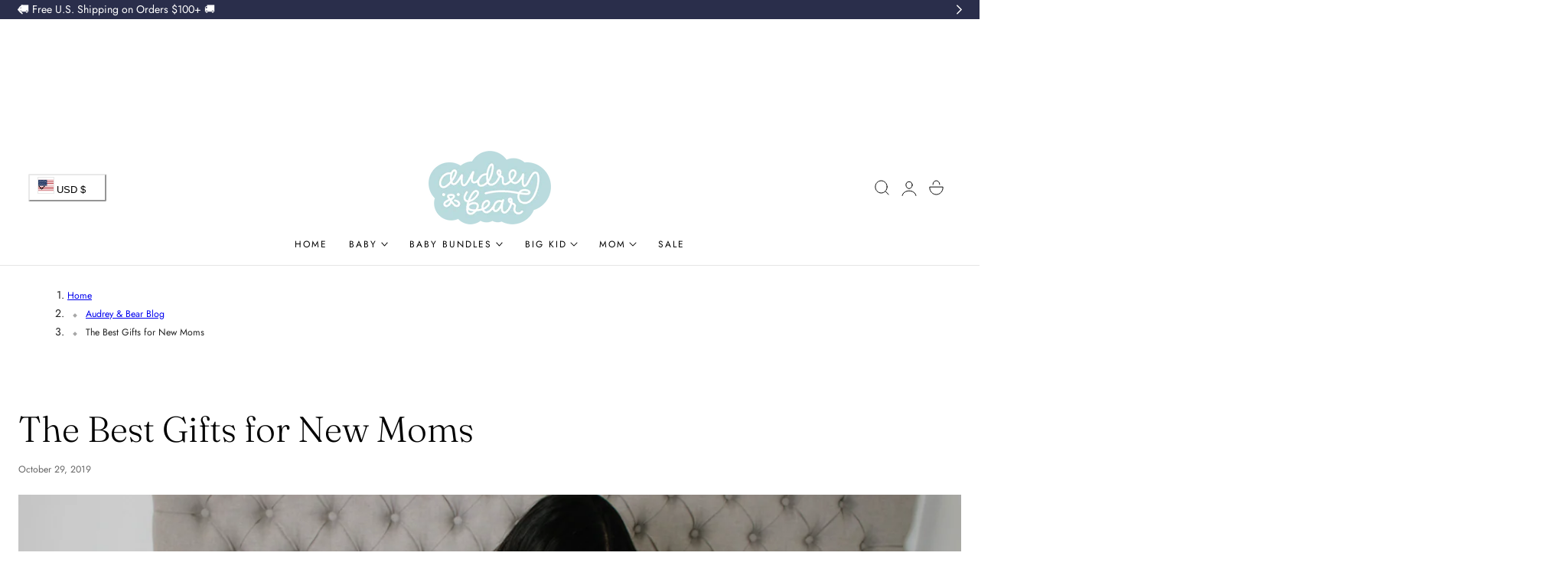

--- FILE ---
content_type: text/css
request_url: https://audreyandbear.com/cdn/shop/t/132/assets/custom.css?v=129902039764619767131757082444
body_size: 31
content:
.confirmation-checkbox-wrapper{display:flex;align-items:flex-start;gap:8px;max-width:650px}.confirmation-checkbox{position:relative;width:18px;height:18px;min-width:18px}.confirmation-checkbox input{opacity:0;position:absolute;width:18px;height:18px;cursor:pointer;margin:0}.confirmation-checkbox-box{width:18px;height:18px;border:2px solid #b3b3b3;border-radius:3px;display:flex;align-items:center;justify-content:center;transition:.2s ease}.confirmation-checkbox input:checked+.confirmation-checkbox-box{background-color:#000;border-color:#000}.confirmation-checkbox input:checked+.confirmation-checkbox-box:after{content:"";width:6px;height:10px;border:solid #fff;border-width:0 2px 2px 0;transform:rotate(45deg);position:relative;right:-1px;top:-1px}.checkbox-label-text{font-size:14px;line-height:normal;color:#000}#checkbox-error{display:none;opacity:0;transition:opacity .3s ease;background-color:#fef3f2;color:#b91c1c;padding:6px 10px;border-radius:4px;margin-top:8px;font-size:1.5rem;position:relative}.confirmation-checkbox-box{transition:box-shadow .3s ease}.cart__dynamic-checkout-buttons{width:100%}.plus-gift-wrap-modal{display:none;position:fixed;z-index:99999;left:0;top:0;width:100%;height:100%;overflow:auto;background-color:#000;background-color:#0006}.plus-gift-wrap-modal--content{background-color:#fff;margin:15% auto;padding:20px;border:1px solid #fff;max-width:400px;text-align:center}.plus-gift-wrap-modal--close{color:#000;float:right;font-size:28px;font-weight:700;position:relative;bottom:5px;left:5px}.plus-gift-wrap-modal--close:hover,.plus-gift-wrap-modal--close:focus{color:#000;text-decoration:none;cursor:pointer}.plus-gift-wrap-modal--btn{margin:5px}.plus-gift-wrap-modal--product-img{width:100%;height:auto;margin-bottom:20px;padding:0 20px}.gift-checkbox-wrap input#PlusGiftCheck{position:absolute;opacity:0}span.PlusGiftCheckBox{width:18px;height:18px;border:2px solid #b3b3b3;border-radius:3px;display:flex;align-items:center;justify-content:center;transition:.2s ease}.gift-checkbox-wrap input#PlusGiftCheck:checked+span.PlusGiftCheckBox{background-color:#000;border-color:#000}.gift-checkbox-wrap input#PlusGiftCheck:checked+span.PlusGiftCheckBox:after{content:"";width:6px;height:10px;border:solid #fff;border-width:0 2px 2px 0;transform:rotate(45deg);position:relative;right:-1px;top:-1px}.gift-checkbox-wrap{margin-bottom:20px}.gift-checkbox-wrap label{cursor:pointer;display:flex;align-items:center;gap:8px}.gift-form-field textarea{width:100%;padding:20px;background-color:#fff;border:1px solid #e8e8e8;min-height:100px}textarea#PlusGiftNote::placeholder{color:#b2b2b2}.plus-gift-note-contents textarea:focus-visible{outline:0}.plus-gift-note-contents textarea:focus{border-color:rgba(var(--color-foreground) / .8)}.plus-gift-note-contents textarea{line-height:19px;padding:20px}.plus-gift-options-modal--content p{font-family:Cheltenham-Light,serif}.theme-btn{background-color:#b9d9dc;width:100%;margin-top:20px;padding:17px 20px;text-transform:uppercase;font-size:14px;letter-spacing:2px;position:relative;line-height:1.15;width:auto}.theme-btn:after{content:"";width:calc(100% - 10px);height:calc(100% - 10px);background-color:transparent;border:1px solid transparent;position:absolute;top:5px;left:5px;transition:.2s}.white-btn{background-color:#f8f8f9}.theme-btn:hover:after{border-color:#2a2e4b}
/*# sourceMappingURL=/cdn/shop/t/132/assets/custom.css.map?v=129902039764619767131757082444 */


--- FILE ---
content_type: text/css
request_url: https://audreyandbear.com/cdn/shop/t/132/assets/section-blog-post.css?v=89777275935540642761756136470
body_size: -173
content:
.article-template header{margin-bottom:3rem;line-height:calc(.8 / var(--font-body-scale))}.article-template__title{margin:0}.article-template__title:not(:only-child){margin-bottom:2rem}.article-template__hero-container+header{margin-top:3rem}.article-template__content{margin-top:5rem;margin-bottom:5rem}.article-template__content p,.article-template__content{margin-bottom:1.25rem;line-height:calc(1.7 / var(--font-body-scale))}.article-template__content iframe{margin-bottom:1.25rem}.article-template__tags{margin-top:3rem}.article-template__tags a{border-radius:var(--btn-border-radius);border:1px solid rgba(var(--color-foreground)/ .1)}.article-template__social-sharing{margin-top:3rem}.article-template__content :is(iframe[src*=youtube],iframe[src*="youtu.be"],iframe[src*=vimeo]){aspect-ratio:16 / 9;width:100%;height:auto}.article-template__social-sharing+header,.article-template__social-sharing+.article-template__content{margin-top:1.5rem}.article-template__comment-wrapper{margin-top:5rem}.article-template__comments-comment p{margin:0 0 .5rem}.article-template__comment-fields>*{margin-bottom:2rem}@media screen and (min-width: 750px){.article-template__comment-fields{display:grid;grid-template-columns:repeat(2,1fr);grid-column-gap:3rem}}.article-template__comments .pagination-wrapper{margin:3rem 0 0}.article-template__next-article-subtitle svg{width:1.5rem;height:1.5rem}
/*# sourceMappingURL=/cdn/shop/t/132/assets/section-blog-post.css.map?v=89777275935540642761756136470 */


--- FILE ---
content_type: text/css
request_url: https://audreyandbear.com/cdn/shop/t/132/assets/section-featured-blog.css?v=182286522514901272831756136470
body_size: -393
content:
.featured-blog-slider.is-initialized:not(.is-active) .splide__list{display:grid;grid-template-columns:repeat(var(--column-item-mobile),minmax(0,1fr));column-gap:var(--column-gap-mobile);row-gap:calc(var(--column-gap-mobile) + 1rem)}.no-js .featured-blog-slider:not(.is-initialized) .splide__list{--column-width: calc((100% - ((var(--column-item-mobile) - 1) * var(--column-gap))) / var(--column-item-mobile));display:grid;grid-auto-flow:column;column-gap:var(--column-gap-mobile);row-gap:calc(var(--column-gap-mobile) + 1rem);overflow-x:auto;overflow-y:hidden;grid-template-columns:repeat(auto-fill,minmax(calc(100% / var(--column-width)),1fr));grid-auto-columns:minmax(calc(100% / var(--column-width)),1fr)}.featured-blog-slider .splide__arrow{transform:translateY(-50%) scale(0)}.featured-blog-slider:hover .splide__arrow{transform:translateY(-50%) scale(1)}@media screen and (min-width: 768px){.featured-blog-slider.is-initialized:not(.is-active) .splide__list{grid-template-columns:repeat(var(--column-item),minmax(0,1fr));column-gap:var(--column-gap)}.no-js .featured-blog-slider:not(.is-initialized) .splide__list{--column-width: calc((100% - ((var(--column-item) - 1) * var(--column-gap))) / var(--column-item));grid-template-columns:repeat(auto-fill,minmax(var(--column-width)),1fr);grid-auto-columns:minmax(var(--column-width),1fr);column-gap:var(--column-gap)}}
/*# sourceMappingURL=/cdn/shop/t/132/assets/section-featured-blog.css.map?v=182286522514901272831756136470 */


--- FILE ---
content_type: application/javascript; charset=utf-8
request_url: https://searchanise-ef84.kxcdn.com/templates.5b2q7k2I6u.js
body_size: 1336
content:
Searchanise=window.Searchanise||{};Searchanise.templates={Platform:'shopify',StoreName:'Audrey & Bear',AutocompleteDescriptionStrings:0,AutocompleteShowProductCode:'N',AutocompleteItem:'<li class="snize-ac-odd snize-product ${product_classes}" data-original-product-id="${original_product_id}" id="snize-ac-product-${product_id}"><a href="${autocomplete_link}" class="snize-item clearfix" draggable="false"><span class="snize-thumbnail"><img src="${image_link}" alt="${autocomplete_image_alt}" class="snize-item-image ${additional_image_classes}" style="max-width:70px;max-height:70px;" border="0"></span><span class="snize-overhidden">${autocomplete_product_ribbons_html}<span class="snize-title">${title}</span>${autocomplete_product_code_html}${autocomplete_product_attribute_html}<span class="snize-description">${description}</span>${autocomplete_prices_html}${autocomplete_in_stock_status_html}${reviews_html}</span></a></li>',AutocompleteResultsHTML:'<div style="text-align: center;"><a href="#" title="Exclusive sale"><img src="https://www.searchanise.com/images/sale_sign.jpg" style="display: inline;" /></a></div>',AutocompleteNoResultsHTML:'<p>Sorry, nothing found for [search_string].</p><p>Try some of our <a href="#" title="Bestsellers">bestsellers →</a>.</p>',LabelAutocompleteMoreProducts:'View all results',ResultsShow:'Y',ResultsShowActionButton:'N',ResultsDescriptionStrings:0,SmartNavigationOverrideSeo:'Y',ShowBestsellingSorting:'Y',ShowDiscountSorting:'Y',ReviewsShowRating:'Y',CategorySortingRule:"searchanise",EnableShopifyMultiCurrency:'Y',ColorsCSS:'div.snize-ac-results li.snize-label { background-color: #FFF; }div.snize-ac-results div.snize-arrow-inner.snize-arrow-inner-label { border-bottom: 13px solid #FFF; }div.snize-ac-results.snize-ac-results-mobile li.snize-label { background-color: #FFF; }div.snize-ac-results.snize-ac-results-mobile div.snize-arrow-inner.snize-arrow-inner-label { border-bottom: 13px solid #FFF; }div.snize-ac-results .snize-no-products-found-text { background-color: #FFF; }div.snize-ac-results li.snize-ac-over-nodrop { background-color: #FFF; }div.snize-ac-results.snize-ac-results-mobile li.snize-ac-over-nodrop { background-color: #FFF; }div.snize-ac-results li.snize-ac-over-nodrop a.snize-view-link { background-color: #FFF; }div.snize-ac-results.snize-ac-results-mobile li.snize-ac-over-nodrop a.snize-view-link { background-color: #FFF; }div.snize-ac-results span.snize-title { color: #333; }div.snize-ac-results li.snize-category a.snize-view-link { color: #333; }div.snize-ac-results.snize-ac-results-mobile span.snize-title { color: #333; }div.snize-ac-results.snize-ac-results-mobile li.snize-category { color: #333; }div.snize-ac-results .snize-no-products-found-text .snize-no-products-found-link { color: #333; }div.snize-ac-results div.snize-price-list { color: #EA0606; }div.snize-ac-results.snize-ac-results-mobile div.snize-price-list { color: #EA0606; }div.snize-ac-results li.snize-label { color: #727488; }div.snize-ac-results.snize-ac-results-mobile li.snize-label { color: #727488; }div.snize-ac-results li.snize-view-all-link span { color: #B9D9DC; }div.snize-ac-results.snize-ac-results-mobile li.snize-view-all-link span { color: #B9D9DC; }div.snize-ac-results li.snize-recent { color: #79AEB3; }div.snize-ac-results.snize-ac-results-mobile li.snize-recent { color: #79AEB3; }div.snize li.snize-product span.snize-title { color: #2A2E4B; }div.snize li.snize-category span.snize-title { color: #2A2E4B; }div.snize li.snize-page span.snize-title { color: #2A2E4B; }div.snize div.slider-container.snize-theme .back-bar .pointer { background-color: #2A2E4B; }div.snize ul.snize-product-filters-list li:hover span { color: #2A2E4B; }div.snize li.snize-no-products-found div.snize-no-products-found-text span a { color: #2A2E4B; }div.snize li.snize-product div.snize-price-list { color: #2A2E4B; }div.snize#snize_results.snize-mobile-design li.snize-product .snize-price-list .snize-price { color: #2A2E4B; }div.snize .snize-button { background-color: #2A2E4B; }#snize-modal-product-quick-view .snize-button { background-color: #2A2E4B; }#snize-modal-mobile-filters-dialog div.snize-product-filters-buttons-container button.snize-product-filters-show-products { background-color: #2A2E4B; }div.snize div.snize-main-panel-controls ul li a { color: #2A2E4B; }#snize_results.snize-mobile-design div.snize-main-panel-dropdown > a { color: #2A2E4B; }#snize_results.snize-mobile-design div.snize-main-panel-dropdown > a > .caret { border-color: #2A2E4B; }#snize_results.snize-mobile-design div.snize-main-panel-mobile-filters > a { color: #2A2E4B }#snize_results.snize-mobile-design div.snize-main-panel-view-mode a.snize-list-mode-icon { background-image: url("data:image/svg+xml,%3Csvg xmlns=\'http://www.w3.org/2000/svg\' width=\'20\' height=\'20\' viewBox=\'0 0 20 20\'%3E%3Cpath fill=\'%232A2E4B\' fill-rule=\'nonzero\' d=\'M8 15h10a1 1 0 0 1 0 2H8a1 1 0 0 1 0-2zm-5-1a2 2 0 1 1 0 4 2 2 0 0 1 0-4zm5-5h10a1 1 0 0 1 0 2H8a1 1 0 0 1 0-2zM3 8a2 2 0 1 1 0 4 2 2 0 0 1 0-4zm5-5h10a1 1 0 0 1 0 2H8a1 1 0 1 1 0-2zM3 2a2 2 0 1 1 0 4 2 2 0 0 1 0-4z\'/%3E%3C/svg%3E") }#snize_results.snize-mobile-design div.snize-main-panel-view-mode a.snize-grid-mode-icon { background-image: url("data:image/svg+xml,%3Csvg xmlns=\'http://www.w3.org/2000/svg\' width=\'20\' height=\'20\' viewBox=\'0 0 20 20\'%3E%3Cpath fill=\'%232A2E4B\' fill-rule=\'nonzero\' d=\'M12 11h5a1 1 0 0 1 1 1v5a1 1 0 0 1-1 1h-5a1 1 0 0 1-1-1v-5a1 1 0 0 1 1-1zm-9 0h5a1 1 0 0 1 1 1v5a1 1 0 0 1-1 1H3a1 1 0 0 1-1-1v-5a1 1 0 0 1 1-1zm9-9h5a1 1 0 0 1 1 1v5a1 1 0 0 1-1 1h-5a1 1 0 0 1-1-1V3a1 1 0 0 1 1-1zM3 2h5a1 1 0 0 1 1 1v5a1 1 0 0 1-1 1H3a1 1 0 0 1-1-1V3a1 1 0 0 1 1-1z\'/%3E%3C/svg%3E") }#snize-modal-mobile-filters-dialog div.snize-product-filters-header a.snize-back-to-filters { color: #2A2E4B }'}

--- FILE ---
content_type: application/javascript; charset=utf-8
request_url: https://searchanise-ef84.kxcdn.com/preload_data.5b2q7k2I6u.js
body_size: 10112
content:
window.Searchanise.preloadedSuggestions=['personalized swaddle blanket','new designs march 2023','swaddle blanket','car seat blanket','color chart','car seat cover','minky blankets','autumn floral','stroller blanket','personalized blankets','floor pillows','baby blankets','jumping jigs','secret garden','hedgehog forest','personalized swaddle blanket baby name','big kid blankets','personalized minky blanket','prowling polar bears','baby minky','floor pillow','golden hues','take me home bundle','stroller blankets personalized','baby hat','all products','warehouse sale','font styles','rustic sunshine','birth flower','blooming spring','summer butterfly','into the wild','pumpkin patch','silicone toys','personalized baby blankets','ready to ship','pillow case','bear lovey','milestone blankets','all designs','strawberry floral','farmhouse greenery','no scratch mittens','customize swaddle','throw pillow','custom fonts','springtime floral','crib sheet','midnight meadow','crib sheets','warehouse sale 2024','carseat cover','personalized newborn bundle','bella flora','rainbow baby swaddle','personalized swaddle','baby animal days','fresh 48 bundles','adjustable headband','bear swaddle','dinosaur dreams','dancing dinos','baby blanket','sweet blooms','jungle safari','swaddle and hat set','everyday bag','personalized minky car seat blanket','spring tulip','seaside treasures','summer sunflower','country floral','christmas stocking','new construction','carseat blanket','baby boy swaddles','hooded towel','ancient woodland','the great outdoors','winter floral','personalized car seat cover','mountain explorer','fairytale meadow','folksy floral','silly goose','captivating constellations','lovey blanket','meadow floral','personalized blanket','beach towels','cuddly critters','car seat','hanging canopy tent','santa\'s cookies','baby minky blanket','harvest floral','brilliant rainbow','monster mash','personalized take me home bundle','clearance clearance','minky blanket','mom robe','farm animals','awareness ribbons','head bow','personalized baby minky blanket','minky stroller blanket','baby swaddles','personalized minky','bear blankets','baby girl swaddles','tiny hearts','fly high','twinkle twinkle','archive design','lindsey marsh','swaddle blankets','personalized stroller blanket','floral swaddle','baby bow','baby hats','big kid blanket','birth tree','personalized newborn gowns','savannah safari','christmas construction','archived designs','personalized crib sheets','blueberry blossoms','home on the range','poncho towels','lost in space','sweet sunflowers','whispering wisteria','kids aprons','burp cloth','personalized swaddles','nothing down about it','blast off','big kid','changing pad cover','play capes','baby teethers','newborn gown','family blanket','everyday bags','personalized bow','hideout play fort','x độ','knotted gown','headband bundle','personalized swaddle and hat set','minky lovey','dino tracks','whimsy floral','baby bear meadow','baby name blankets','sandy waves','name blanket','font colors','personalized cloudwear','winter whispers','car seat covers','under the sea','robe and swaddle','simple and sweet','multi font','custom blanket','fall floral','birth flower birth tree collection','first responder','christmas stockings','hooded towel poncho towel','essentials bundle','farmhouse crisscross','kids pajamas','dinosaur swaddle','sunny daisies','bunny lovey','baby boy','swaddle sets','adventure awaits','watercolor rainbow','design fee','personalized swaddle blankets for swaddle','floor pillow cover','complete customized','everyday bow','all fabric','double sided minky','baby girl','baby gowns','take me home','head bows','no scratch mitten bundle','personalized beach towels','mommy and me','solid color swaddle','candy cane bows','baby animal','mistletoe magic','mountain floral','blush bouquet','elf blankets','beanie with bow','pastel rainbow','mom robes','beautiful blossoms','magical unicorn','personalized pajamas','tree skirt','baby elephant','oversized floor pillow','enchanted magnolias','newborn hats','baby gown','swaddle set','pretty princess','bright rockets','retired designs','summer butterfly swaddle set','sunflower swaddle','fairy floral','beach towel','cottage garden','milestone blanket','personalized stretchy knit swaddle blanket','boys swaddle','first picture sets','stars and moon','fall print','christmas swaddle set','elyse breanne','butterfly swaddle blanket','all sports','car show','car seat blankets','audrey bear color chart','all fabric patterns','hair clips','milestone blankets baby','newborn beanie','personalize minky blankets','personalized aprons','orange blossom','changing pad','nursing cover','wild west','personalized swaddle & hat set','black november','city slicker','purple floral','personalized swaddle blankets','bear necessities','hooded baby towels','burp cloth bundle','personalized swaddle sets','mythical mermaid','stroller blankets','baby swaddle','bear blanket','choose family','laundry bag','rainbow wishes','stocking stuffers','personalized pillow case','mini crib sheets','swaddle and hat','old patterns','baby personalized blankets','elephant swaddle','small minky','baby changing pad','woodland theme','kids apron','fairyland garden','race car','newborn blanket','retired design','personalized baby swaddle blanket','swaddle blanket and headband','sleepover sack','birth month blankets','harvest time','throw pillows','sunlit rainbow','monster truck','rose garden','autumn rose','add customization','forest hedgehog','face mask','pink swaddle','vintage truck','newborn bundle','toddler blanket','holiday blanket','minky blankets personalized','great outdoors','stocking stuffers sale','newborn gowns','tool bench','rainbow baby','french fleur','marine life','mom blanket','puppy dog','rose swaddle','baby boy blankets','frog snails and puppy tails','ocean design','purple swaddle','colors and fonts','wave rider','trick or treat bag','blanket with','pillow cases','forever loved','farm living','rainbow swaddle','swaddle and bow sets','headbands with bow','car swaddle','bella floral','play fort','at the zoo','personalized hat','family name blankets','dancing dino','outdoor adventure','baby bear','name font','cozy christmas','elephant design','adorable alpaca','car blanket','personalized kids blankets','space swaddle','minky car seat blanket','heart warrior','daring discovery','far out floral','in the garden','kids minky','flower swaddle','baby toys','baby mittens','elf blanket','bear hunt','kids blanket','head band','extra design fee','wings and wheels','sports swaddle','adult blanket','blue swaddle','personalized bows','poppy fields','botanical blooms','earthy cactus','baby beanie','name swaddle','name fonts','swaddle blankets & hat sets','dinosaur blanket','video game night','on the hunt','floral designs','personalized headband','how to swaddle','sun flower','big kid swaddle','customized blanket','essentials bundles','swaddle blanket and hat boys','blankets big kid blankets','gender neutral','ocean waves','ready to ship holiday','pastel rainbows','kids cloudwear','hair bows','born to be wild','personalized baby minky','puppy lovey','baby towels','no scratch mittens bundle','boy design','frolicking fawns swaddle blanket','personalized gowns','single sided swaddle','farm life','baby swaddle blanket','double sided blanket customization','construction prints','personalized baby blanket','mommy & me bundle','space blanket','birth months','white blanket','sherpa blanket','personalized baby girl blankets blankets','newborn take me home bundle','deer swaddle','frogs and snails and puppy dog tails','sunny gardens','farmhouse greenery swaddle blanket','into the wild swaddle','girl swaddles','safari swaddle','all patterns','swaddle material','time flies','water color','bibs bundle','family minky','birth flowers','first responders','small rectangle','bear loveys','solid swaddle','holly holiday','enchanting toadstool','knotted gowns','teething ring','forest fox','forest blues','non personalized','boy swaddle','black and white blanket','all star sports','holiday hat','petite fleur','frolicking fawns','blooming vines','nap mat','personalized floral blanket','country floral swaddle','minky sherpa','bath towel','old design','carseat blankets','square double swaddle','dainty ballerina','primary stripes','bib and burp cloth bundle','pillow cover','dino sale','back fabric','baby name blanket','baseball baby','double sided swaddle','dancing feathers','swaddles blankets','unicorn blanket','little blankets','back tail light','fall swaddles','cow swaddle','video game','customized baby blankets','seaside treasure','animal days','watercolor hearts','personalized minky stroller blanket','boho stripes','personalized head bow','modern herringbone','swaddle for swaddle','swaddle 4 swaddle','mighty moose','newborn swaddle','simple dashes','top knot hat','personalized sheets','vintage violet','christmas for baby','trick or treat','create swaddle','mouse lovey','baby animals','mitten bundle','green swaddle','personalized hats','personalized carseat blanket','woodland animals','harvest floral personalized','swaddle hat sets','giraffe swaddle','balancing ballerina','sloth swaddle','baby blankets with baby name','christmas blanket','stretchy knit swaddle','big kids','baby boy dinosaur swaddle','swaddle designs','font colors-and-fonts','sleeping bag','kids minky blanket','hat and mittens','personalized swaddle blanket and matching hat','cactus swaddle','car seat canopy','personalized headwrap','swaddle and bow','baby bundles','customized swaddle','month blankets','name swaddles','face masks','moon and stars','dock a','equestrian floral','winter designs','large swaddle','christmas set','twilight petals','citrus blossom','cardinal delight','blooming spring blanket','big kid minky blankets','family memory blanket','perfect pinstripes','horse blanket','canopy tent','christmas swaddle','design archive','large family blankets','reindeer games','personalized stretchy knit baby hat','personalized gown','mom bundles','gift wrapping','fish theme','knit baby hat','animal blanket','animal lovey','personalized adjustable headband','tree farm','day at the beach','hat with bow','custom turtle','flower pillow','boy swaddles','new born gowns','sweater perfection','autumn bloom','background colors','halloween bags','cherry blossoms','stretchy knit','blanket sizes','knott gown','sweet blooms swaddle blanke','personalized minky baby','mom life','floral swaddles','baby pillows','playful aztec','personalized baby 12 months','jumping jig','autumn rose swaddle','bow clips','fancy flamingo','all design','personalized bags','carseat covers','camo swaddle','mommy & me','name blankets','swaddle & hat sets','animal loveys','dog blanket','poncho towel','mommy and me set','sprig grove','headband trio','falling leaves','track my order','robes and swaddle','double sided','clean canvas','security blankets','take me home bundles','all product','into the wild blankets','personalized baby swaddle','birth flower birth tree','essential bundle','buffalo plaid baby blanket','black and white','adjustable headbands','how to add customization','midnight meadow bundle','mom and me','top not beanie','birth birth collection','llama love','personalized newborn gown','big kid swaddle material','lion swaddle','hot air','personalized car seat covers','secret garden minky','play cape','down syndrome','woodland adventure','purple blanket','stars swaddle','open surf','custom swaddle','castle and dragons','personalized lovey','handsome stripes','everyday tiny bow','summer butterfly swaddle','enchanting toadstools','bella flora swaddle personalized','elf on the shelf','new born set','and patterns','life swaddle','cars swaddle','beach mat','secret garden swaddle blanket','weight blanket','baby bows','dancing dinos swaddle','nursing covers','boys blankets','bright rockets swaddle','how to wash','animal swaddle','spring tulip colors','mommy robes','buffalo plaid','polar bear','fox swaddle','lion pride','blankets and hat','personalized minky blanket large','hooded towels','cow boy','hat and swaddle','personalized take me home bundles','head bands','christmas pjs','fallen snow','tribal lines','nature swaddle','large blanket','rush my order','custom name swaddle','car seat nicu tag','mom and baby','gender neutral swaddle','hair bow','halloween pajamas for','now swaddle','minky car seat blankets','bow clip','christmas pajamas','valentines day','city slicker blanket','big kid blankets designs','personalized minky car blankets','tan swaddle','retired theme','kid blanket','add on','super hero','personalized essentials bundle','christmas blankets','swaddles hat set','classic multi font','minky stroller','multi-use use covers','jungle theme','backside designs','mini crib sheet','everyday bow clips','grey and white','blueberry blossom','big kid collection','blanket hat','personalized baby blankets blankets','blanket check','family minky blankets','girl swaddle','soft blanket','baseball theme','all giraffes','baby teethers new','heart awareness','family milestone blankets','chd awareness','lion lovey','swaddles personalized','personalized crib sheet','swaddles with','bear minky','customizable blankets','speed way','teething ring hold','personalized swaddle & hat','air balloon','autism awareness','yellow swaddle blanket','top knot beanie','hat only purchase','baby girl blankets','fresh 48 bundle','hat only','dog blankets','archive designs','hooded poncho towel','dino dreams','lions tigers','bath towels','flutters swaddle','navy blue','bug catcher','big kid minky','kid apron','heartfelt beginnings','birth month floral','customize swaddles','grandma blanket','bedtime pillows','swaddle tribal','star war','swaddle with','customize swaddle blanket','the ocean','rainbow blanket','sports fan','swaddle blanket design','baby boy swaddle','size chart','audrey bear color','water color hearts','custom space','personalized baby','the mountain','gentle suns','girl cow','swaddle newborn 2 layer','personalized loungewear','baby mountain','preemie swaddle','baby farm animal','personalized swaddle and hat','blanket sale','fonts stories','personalized loveys','nesting bear','baby car seat covers','square double-sided','red blankets','hands of hope','bursting hearts','personalized swaddle blanket name','baby sea life','holiday stockings','floral set','baby headwrap','nesting bears','personalized swaddle blanket sets','personalized throw pillow','font color','customized swaddle blanket','cloud wear','kids blankets','personalized carseat cover','floral swaddle set','puppy swaddle','family blankets','gown bundle','name sign','preemie knotted gowns','family name','baby cloudwear','diamond night','personalized everyday bag','add customized','dirt bike','hide out play fort','personalized blanket with hat','no scratch mitten','midnight meadow blanket','horse swaddle','lounge wear','personalized newborn set','hat & headband','personalized blankets with birth','teen blankets','headbands bow','big pillow','mom and baby matching','snuggle me cover','birth flower march','bib burp cloths','swaddle blanket boys','sweet and simple','design a swaddle blanket blanket','cow print','farm swaddle','animal products','sweet bloom','growth chart','unicorn design','double sided blanket customizable','spring time floral','minimal rainbow','nicu donate','receiving blanket','head wrap','personalize car seat blankets baby','swaddle bundle','baby swaddle and bow','navy blue minky','baby days','fall swaddle','stretchy knit swaddle blanket','newborn bundles','boho customizable','rts holiday','single swaddle','hideout play','personalized baby boy blankets','navy and white','amanda grace','construction blanket','dino swaddle','sweet sunflowers swaddle','monster mash swaddle','cars blanket','custom swaddle blanket boy','to the wild','dream catcher','pink and teal','pretty princesses','hospital set','dark teal','rainbow bow','baby blankets and','solid color swaddle blanket','bubble been','far out','swaddle baby','bib sets','sunshine rainbows','santas cookies','ready to ship swaddle','baby designs','nicu tag','stretchy carseat','charming cowgirl','forest foxes','personalize swaddle blanket','warehouse warehouse sale','in space','personalized newborn hat','red swaddle','add hat','red bow','butterfly blanket','white swaddle blanket','jungle playground','dinosaur dreams swaddle','swaddle personalized blanket','swaddle for swaddle4swaddle','personalized knotted','knot gown','blanket baby','sleepover bundle','animal minky','deer design','blooming spring swaddle','hooded poncho towels','mom blankets','and me bundles','blue blanket','car seat cover sets','hand crafted personalized swaddle blankets','minky blankets bear','cactus blanket','personalized swaddle blanket girl','bibs and burp cloths','hooded towel for','every day bag','personalized fresh 48 bundle','memory blanket','blankets are','frosted pine','toddler bag','cloud wear and hat','allan\'s woodland','toddler pillow','dog lovey','meadow floral swaddle with head and','christmas family','baby boy swaddle set','peach puff','cookie cutter','baby mink blankets','swaddle newborn','classic multi font swaddle','boy swaddle blanket','minky car seat','sandy waves modern farmhouse','blanket personalized','safari blankets','one layer minky','sea life','moon swaddle','car swaddles','designs designs','preemie hat','personalized kid bag','personalized swaddle blanket baby name personalized with beanie','custom swaddles','farmhouse sale','snuggle me','personalized car seat blanket','personalized swaddle blanket and hat','peach blossom','rush production','baby farm','design my own','swaddle and headband','preemie design','baseball blanket','solid color','lovey bear','pink winter village','folksy floral swaddle','swaddle and robe','tie dye','personalized bear lovey','birth flower blanket','seasonal serenity','warm waves','camping set','baby hooded towel','neutral blankets','swaddle and headbands','baby clothes','place swaddle','personalized swaddle blankets for','for twins','bow swaddle','stretchy knot','personalized name swaddle blankets','tribal swaddle','baby towel','and me','swaddle blanket and hat','crib bedding','adventure awaits blanket','sherpa big kid blankets','hat are bearloom','color options','ocean swaddle','bear buck','ice cream','stretchy swaddle blanket','blue bear','happen bearlooms','multi font design','gown with hat','newborn blankets','knotted hat','elements swaddle','farm blanket','sleep sacks','swaddle blanket 2 layer-printed 2','baby girl hats','rectangle blanket','green blankets','take home bundle','changing pad covers','my order','shipping to','new born','star was','buffalo check','girl blankets','dad blankets','floral personalized swaddle','sun swaddle','big kid blankets green','customizable swaddles','personalized minky car seat blankets','big kid minkyblankets','bear points','farm yard','stars and','birth collection','timber trails','pink swaddle set','order a swaddle','minky loveys','perfectly plaid','halloween pajamas','minky teethers','buffalo plaid swaddle','swaddle with name','baby names','play forts','single sided','bear meadow','blue baby blankets','big blankets','baby animal day','elyse breanne design','43 x 43 sets','pillow and tent','2 layer personalized printed swaddle','bring home set','neutral swaddle','knit swadd blanket','celebrating smiles','take me','personalized floor pillows','design a swaddle blanket','christmas lovey','family name blanket','spring floral','dark green','bears personalized','ancient baby blanket','big kid blankets princesses','treat bag','personalized blankets for girls','december birth flower','puppy love','cleft palate','family pajamas','toddler blankets','purple blankets','blue swaddle blanket','tree skirts','seaside big kid blanket','boy designs','sage green','custom fee','personalized swaddle baby name','personalized swaddle set','square swaddle','blanket swaddle','car seats','dancing dinos custom','birth month','personalized pajamas for kids','shark attack','hair clip','ball blanket','first picture','mermaid swaddle','seaside swaddle','cloud swaddle','personalized burpcloths','swaddle with hat','all sports swaddle','how to order customization','solid color blanket','basic swaddle','bunny blanket','boy blankets','pom hat','grey blanket','baby blankets name','cat swaddle','personalized pillow','personalized swaddle blanket twinkle twinkle 4 months 43"x43 2 layer-printed backside × 1','personalized lovey\'s','first truck','personalized swaddle and hat set the great outdoors','polka dots','mini crib','policy car','pink snowman','floral palm','summer fiesta','knit blankets','travel design','pink floral blanket','stretchy knit pillow','puppy dog tails','mink blanket','personalized swaddle blanket and hat set','mushroom doodles','whispering wisteria double sided','adjustable headband personalize','car seat set bundle','suede baby headwrap','brilliant rainbows','pink floral','halloween bag','matching sets','sandy waves swaddle','double swaddle double large','car seat bundle','big bear swaddle','minky custom stroller blankets','mommy and me robe','lavender swaddle','bear bear swaddles','adult blankets','boys swaddle set','super flower','customize swaddle set','personalized essentials','new swaddle','blanket swaddle and car seat cover','baby hat name','swaddle flowers','car seat blanket loops','stroller minky','knit headband personalized','towel poncho','swaddle sizes','sea swaddle','pink and grey','stretchy knit baby hat','sleepover sacks','personalized minky blanket baby minky','designs for baby swaddles','personalized cribsheets','rainbow baby swaddle blankets','christmas hat','floral baby minky blankets','multi use cover','infant loss','travis construction','personalized head wrap','baby pillow','trick or treat bags','milestones blanket','gift set','large swaddle blanket','blush and blue','autumn floral personalized floral','personalized car seat covering','orange swaddle blanket','no scratch bundle','crib baby blanket','yellow fabric','small minky blankets','custom bow','personalized swaddle blanket baby','all boys swaddles','personalized baby blanket set','pink blanket','honeycomb bundle','spring tulip swaddle','burp clothes','i would like to personalize my order','baby minky personalized','lily flower','woodland swaddle4swaddle','sage green baby','all first picture sets','name hat','farmyard swaddles','peach swaddle','swaddle with bow','sunshine sunshine','personalized minky lovey','kid blankets','swaddle square double-sided','car at blanket','car seat personalized blanket','custom no scratch mittens','farm animals swaddle','sweet magnolia','truck blanket','secret garden swaddle','big kids blanket','arrow design','personalized bibs','outdoor swaddle','baby girl swaddle set','farm swaddles','robes for mom','personalized solid color','non personalized minky','personalized swaddle blanket baby name personalized 2 layer','vintage floral','birth months mat','baby bundle','sunflowers and','personalized stretchy knit blanket','light olive','personalized crib','bear and floral','farm house greenery','elephant baby','back and around','heart swaddle','policy swaddle','navy and grey','océan explorer','sun and cloud','speedway pjs','birth flower adult blanket','red hat','baby moose','swaddle size','llama minky','custom minky','holiday swaddle & hat set','tool blanket','jungle safari blankets','birth flower july','personalized swaddle sets baby','tiny heart','round pillow','girls personalized swaddles','car seat covers for','spring bloom swaddle','in to the wild','in the wild','archived design','birth birth','swaddle and','personalized pillowcase','blanket and bow','adventure collection','bundle sets','all star','personalized minky car blanket','navy blue swaddle','dog swaddle','name blanket for baby','buck & arrows','hooded baby towel','what are the blankets made of','summer sunflower big kid','camping trip','my little unicorn','black swaddle','mosiac floral','everyday bow headband','red snowman','bundles in white','tiny hearts swaddle','and stars','swaddle4swaddle blanket','swaddle blankets hat sets','car seat car seat covers','toddler pillowcase','baby swaddles personalized','do you have an blanket','leave a','pigtail set','blooming spring colors-and-fonts','winter car seat covers','farm animal','wareho sale','stretchy knit car seat cover','oversized pillow','sports arena','new construction swaddle','hooded poncho','robe and matching swaddle','minky christmas blanket','newborn hat','personalized blanket with hats','dinosaur swaddle blankets','cuddly critters car seat blanket','baby animal swaddle','customizable minky blanket','coming soon','pretty princess colors-and-fonts','frogs snails','top print','fall floral swaddle','hanging canopy','camo blanket','lion products','blankets with hats','seat minky','48 hour bundle constellations','mountains blanket','holiday throw pillows','forest dot','sports blanket','bear nec','poppy cover','moon and','baby headband','large minky blanket','car design','baby car seat cover','pink and green','farmyard blanket','small double sided','country swaddle','blue reindeer','birth flower august','safe swaddle','petite fleur blue','personalized swaddle & hat set fairytale meadow','puff hat','bow beanie','big kid towels','blast off hat','customer service','blanket minky','personalized double swaddle blanket','hair accessories','orange swaddle','summer sunflower swaddle','butterfly swaddle','speedway blankets','hex ball','car seat nicu','personalized bag','laundry bags','swaddle blanket hats','clearance minky','newborn sets','personalized hooded towels','personalized bow and swaddle','minky medium','all swaddle','bear minky blanket','pacifier personalized','camo blue','lily of the valley','bow headbands','mountain floral 48','personalized cover','personalized girl swaddle','product test','hanging tent','april birth flower','personalized swaddle sets with bow','custom hat','daisies baby blanket','fresh flowers','kids personalized blanket','pajamas kids','thick blankets','rainbow stripe','baby blankets personalized','family tree','rush order','winter village','mother and baby','2 name blankets','swaddle and headband set','castles and dragons','bear & minky','safari baby crib sheet','line art','sunny dai','rain ow','baby boy designs','swaddle blanket and+headband','mink baby','swaddle and blanket','ocean explorer double sided','tiny everyday bow','car seat cover bundle','granny rose','christmas tree','big bear','minky car','for extra design fee','construction swaddle','wall sign','stroller blanket car','farmhouse cross cross','minky blankets for baby','toddler blanket baby','baby girl hat','farm house','into the','bear ear swaddle','blanket size compare','family cloudwear','personalized boy blankets','wash bags','night sky','adoption awareness','baby crib sheet','baby dinosaur','green reindeer','mommy and baby swaddle','stroller blanket personalized','fall floral bundles','sweet dreams','floor pillow only','personalized stroller blankets','name blanket and','swaddle blankets for girls','rainbow swaddle and hat','or treat','change fee','2 layer personalized printed minky blanket','misty rose','big kid towel','stuffed animal','age blanket','forest green swaddle','car blankets','beautiful blossoms essentials bundle','grey and white blankets','baby boy blanket','holy night','koala bear','big blanket in swaddle material','blueberry swaddle','burp cloths','baby rainbow','sea turtle','ready to ship lovey','mauve swaddle','baseball car seat cover','take me home sets','baby name','newborn baby blankets with name','bear bonus','loungewear kid','beanie with pom pom','car seat minky','baby bath','swaddle blanket boy','to old','captivating constellation','baseball swaddle','meadow floral minky blanket','gift bag','baby girl bow bundles','single color swaddle','floral meadow','bear patterns','personalized swaddle blanket boy','use your child’s artwork','sailboat harbor','baby hat with name','personalized beanie','aztec swaddle','january birth flower','birth flower swaddle','forest the hedgehog','desert camo','springtime floral swaddle','fonts and colors','girl blanket','navy and yellow','swaddle blankets for swaddle swaddle','pretty princess colors','baby minky blankets floral','flutters swaddle flutters blankets','made in usa','blast off blanket','personalized car covers','personalized crib sheets for','marine life swaddle','woodland swaddle','new designs march','hideout fort','strawberry swaddles','one piece','birth flower december','personalized stretchy knit swaddle blanket adorable alpaca','personalized stripes','floor pillow covers','tiny blooms','holiday design','minky clearance','christmas ready to ship','minky blanket designs','baby personalization pajamas','personalized pjs','personalized nursing cover','bow materials','personalized solid colors-and-fonts','head band set','car cover','car seat cover and','hearts swaddle','travel swaddle blanket','baby beanie with bow','blue floral','newborn swaddle & beanie','colors fonts','red white blue','wings and','awareness blanket','forest blue','floral swaddle blanket','blanket blush bouquet','picture blankets','twinkle twinkle cribsheet','summer butt','personalized swaddle and bow set','clearance hat','dirt bikes','big kid blanket in swaddle material','large personalized double sided blanket','floor cushion','personalized poncho towels','cleft palate bundles','baby blankets for boys','knot hats','personalized christmas','beach tow','robe set','big kid blanket high','bear swaddles','swaddle and head band set','big kid stretch','baby pink blanket','sunflower blanket','baby seat covers','kids towels','baby bags','military design','mommy robe','blankets baby blankets','birthday blanket','baby months','add a','family celebration','single sided minky blanket small','minky stroller blankets','animal swaddles','swaddle girl','personalized newborn','personalized hooded towel','personalize swaddle','minky sizes','frogs and snails','poppy field','rainbow pastel','star swaddle','car seat tag','toy box','mink car','cloud saver','forest fox take me home bundle','newborn blankets swaddles','nicu swaddle','ready to ship car seat','son swaddle','car seat blanket rts','magical unicorn sleep','emerald sweater','stroller blanket minky','gift wrap','swaddle with hats','personalized swaddle blanket animal','all swaddles','lumelo and ginger','space baby','kid artwork','small square','cover up','sweet blossoms','pastel pastel rainbows','iris flower','summer storm','car seat blanket for','baby personalized swaddles','rectangle swaddle','animal minky blankets','personalized car seat blankets','grey swaddle','48 hour bundle','tiny bow','children blanket','monster mash minky','create your own blanket','personalized teething blanket','may birth','free ship','flamingo lovey','carseat for','navy swaddle','black blanket','summer butter summer butterfly','christmas minky','personalized swaddle+blanket','birth flower birth','winter swaddle','bowtie headband','baby car seat bundle','sky blue','treat bags','blanket custom','name family blanket','personalized bunny','sherpa blankets','heirloom blanket','minky floral blankets','yellow blanket','cancel order','audrey and bear','minky personalized blankets','winter hat','bib and burp cloth sets','personalized swaddle blanket floral','swaddles floral','bow personalized','the great outdoor','swaddle sets for','swaddle name','wild west newborn bundle','rainbow stripes','customizable swaddle','summer floral','ready ship','name blanket flowers','name blanket baby name','nighttime blue','jungle blanket','baby swaddle blanket and hat set','bella floral robe','personalized swaddle blankets for boys','elegant allium','customize blankets','blue reindeer games','christmas newborn','dark emerald','how to customization','january birth tree','baby ones','zoo animal swaddle','sea foam','custom baby blanket','olive green','i love you','seat blanket','personalized first baby blanket','navy and yellow swaddle','seaside treasures swaddle','personalized gowns with hat','baby dinosaur swaddle','lost in space swaddle','farm house criss','old rose','rainbow personalized swaddle','gender neutral swaddle blanket','cow bow','pink village','girl designs','newborn bundle floral','pink minky','holiday car seat blanket','knit robe','brown bear','photography blankets','round beach towel','crib blanket','frogs snails & puppy dog tails','farmhouse criss','1 layer white backside bundle single','bear moose','birth flower february','crib sheet for','sunshine swaddle','lions tigers and bears','sleep sack','moon and stars swaddle','plus size','personalized bunny lovey','personalized bear swaddle blanket','personalized hair piece','personalized solid','nighttime petals','no scratch','personalized swaddle and hats','material robe','personalized girl','hide out','holiday warehouse','everyday clips','winter swaddle set','home on the','solid color personalized swaddles','birth flower tree','baby with','speedway minky','bow sets','personalized pajamas one piece','car pillow','ready to ship hat','newborn swaddles boy','gender really','car seat cover audrey','twin blankets','birth flower and birth tree collection','personalized minky blanket big kid','bubble be','simple designs','tool bench swaddle','christmas gown','font gender','grey and pink','personalized swaddles sets','pictures of your','pajamas personalized','peach blooms','mythical mermaid swaddle','personalized bib','forest for','on the hunt baby blankets','holiday flannel','personalized changing pad cover for a baby','boy personalized swaddle','woodland friends','name bows','sweet sunflower','winter whisper','baby hat winter','blanket sea','earthy cactus swaddle & hat set','personalized swaddle blanket woodland','shipping time','whales swaddle blankets','minky carseat blankets','birth flower lovey','cleft lip','car seat with','fall bouquet','lovey blanket frolicking fawns','swaddle set floral','baby pajamas','big kid blankets personalized','personalized swaddle blanket tiny','small square swaddle','extra design','fabric for backside','swaddle set frolicking fawns','floor mat','solid gowns','fa la la','deer blankets','western blanket','springtime flor','custom red swaddle','under sea','woodland blanket','swaddle bundles','over the rainbow','custom hood towel','kids artwork','big kid blanket swaddle','silicone teether','mom headband','big swaddle','boy swaddle blankets','changing rainbows','swaddle rectangle small','baby apron','purple elephant swaddle','boys blanket','big kids personalized','personalize swaddle and hats','bib bundle','brown bear swaddle','red truck','swaddle & hat set','personalized swaddle blankets for girl','dusty pink whimsy','boy blanket','stroller blankets personalized for','personalized baby girl','loungewear winter','swaddles personalized big bear swaddle','loungewear halloween','silly goose swaddles','bursting blooms','big bear swaddle bundles','western swaddle','newborn hat with bow','jungle saf','lion lu','hooded baby towel personalized','personalized swaddle blanket set','strawberry floral cloudwear','christmas personalized','play mat','other available','pink winter','big kid blankets sale','muslin blanket','custom colors','car show swaddle','sweet bloo','headband bundles','ready to ship bear lovey','rainbow car seat cover','bow hat','boy prints','big kid bag','rocket ships','born to be wild swaddle','pink minky blankets','monthly blanket','floor pillo','boy baby blankets','small swaddle','farm print','easter basket tags','to wash','vintage car','flamingo pink','customizable aprons','fall collections','birth month design','into the jungle','monster truck rally','holiday pillow case','sweet pea','complete customize','grey navy and mint','for girl','maternity robe','swaddle heart','love the design not the colors','home bundle','orange blossom blanket','the mountains are','valley glory','print swaddle','s’more swaddle','november birth','safari sheets','fall swaddle set','and crib sheets','baby bear cap','brilliant rainbow car seat','lost in space big kid blanket','personalized swaddles and headbands','baby boy blankets new products','hedgehog for','4 month blanket','adult swaddle','out back','sweet sunflowers headband bundle','swaddle hat set custom','archived swaddle','harvest floral newborn','blooming sprin','blankets swaddle','light pink fabric','coming home set','how to customize','citrus baby','big bow all','winter floral winter','beautiful blossom','rainbow baby boy','route protection','one sided blanket','forest swaddle','new designs','blankets floral','play apron','receiving blankets and bow','horse blankets','wash bag','car seat cover personalized','floral crib sheet','and hats','modern herr','cover bundle','autumn floral bow','cloud for','big brother','cart seat','rose blanket','hats with bow','coral blanket','xl face masks','stretchy knit swaddle & hat set','blush bouquet swaddle','a mother’s heart','b undles','customized kids blanket','the witches cat','personalized hooded baby towels','best necessities','big brother blanket','mountain blanket','two pieces','beach towels hooded','car blanket loops','knot two','dream catcher designers','woodland animal','march birth flower'];